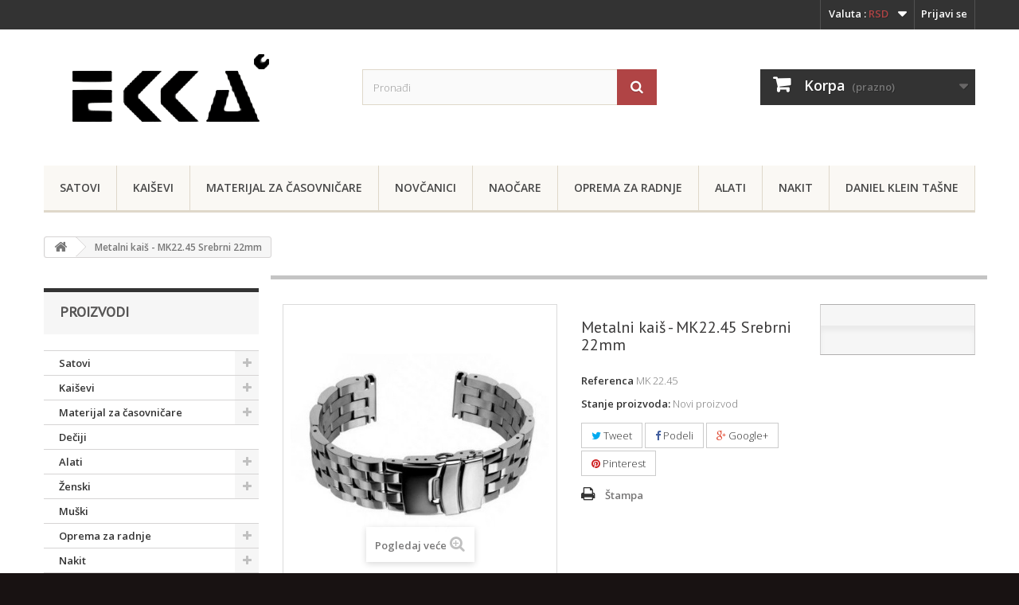

--- FILE ---
content_type: text/html; charset=utf-8
request_url: https://ekka.rs/proizvodi/metalni-kai%C5%A1-mk2245-srebrni-22mm
body_size: 10338
content:
<!DOCTYPE HTML> <!--[if lt IE 7]><html class="no-js lt-ie9 lt-ie8 lt-ie7" lang="sr-cs"><![endif]--> <!--[if IE 7]><html class="no-js lt-ie9 lt-ie8 ie7" lang="sr-cs"><![endif]--> <!--[if IE 8]><html class="no-js lt-ie9 ie8" lang="sr-cs"><![endif]--> <!--[if gt IE 8]><html class="no-js ie9" lang="sr-cs"><![endif]--><html lang="sr-cs"><head><meta charset="utf-8" /><title>Metalni kaiš - MK22.45 Srebrni 22mm - Eki &amp; Kale Company d.o.o.</title><meta name="generator" content="PrestaShop" /><meta name="robots" content="index,follow" /><meta name="viewport" content="width=device-width, minimum-scale=0.25, maximum-scale=1.6, initial-scale=1.0" /><meta name="apple-mobile-web-app-capable" content="yes" /><link rel="icon" type="image/vnd.microsoft.icon" href="/img/favicon.ico?1764063574" /><link rel="shortcut icon" type="image/x-icon" href="/img/favicon.ico?1764063574" /><link rel="stylesheet" href="https://ekka.rs/themes/ekka-theme/cache/v_82_bdc95ac6c25d15f668aeac5ebf66afda_all.css" type="text/css" media="all" /><link rel="stylesheet" href="https://ekka.rs/themes/ekka-theme/cache/v_82_11204445e32a2c192d9e6e510b390c15_print.css" type="text/css" media="print" /><meta property="og:type" content="product" /><meta property="og:url" content="https://ekka.rs/proizvodi/metalni-kaiš-mk2245-srebrni-22mm" /><meta property="og:title" content="Metalni kaiš - MK22.45 Srebrni 22mm - Eki &amp; Kale Company d.o.o." /><meta property="og:site_name" content="Eki & Kale Company d.o.o." /><meta property="og:description" content="" /><meta property="og:image" content="https://ekka.rs/23976-large_default/metalni-kaiš-mk2245-srebrni-22mm.jpg" /><meta property="product:pretax_price:amount" content="1560" /><meta property="product:pretax_price:currency" content="RSD" /><meta property="product:price:amount" content="1872" /><meta property="product:price:currency" content="RSD" /><link rel="stylesheet" title="Standard" href="/modules/customize/css/disable.css" type="text/css" media="screen" />  
<script type="text/javascript" src="/modules/eicaptcha//js/eicaptcha-modules.js"></script> <link rel="stylesheet" href="//fonts.googleapis.com/css?family=Open+Sans:300,600&amp;subset=latin,latin-ext" type="text/css" media="all" /> <!--[if IE 8]> 
<script src="https://oss.maxcdn.com/libs/html5shiv/3.7.0/html5shiv.js"></script> 
<script src="https://oss.maxcdn.com/libs/respond.js/1.3.0/respond.min.js"></script> <![endif]--></head><body id="product" class="product product-21661 product-metalni-kaiš-mk2245-srebrni-22mm category-2 category-proizvodi show-left-column hide-right-column lang_sr"><div id="page"><div class="header-container"> <header id="header"><div class="banner"><div class="container"><div class="row"> <a href="https://ekka.rs/" title=""> <img class="img-responsive" src="https://ekka.rs/modules/blockbanner/img/ebed82767540ec2f459c0e04d483402c.jpg" alt="" title="" width="1170" height="65" /> </a></div></div></div><div class="nav"><div class="container"><div class="row"> <nav><div class="header_user_info"> <a class="login" href="https://ekka.rs/moj-nalog" rel="nofollow" title="Log in to your customer account"> Prijavi se </a></div><div id="currencies-block-top"><form id="setCurrency" action="/proizvodi/metalni-kai&scaron;-mk2245-srebrni-22mm" method="post"><div class="current"> <input type="hidden" name="id_currency" id="id_currency" value=""/> <input type="hidden" name="SubmitCurrency" value="" /> <span class="cur-label">Valuta :</span> <strong>RSD</strong></div><ul id="first-currencies" class="currencies_ul toogle_content"><li class="selected"> <a href="javascript:setCurrency(1);" rel="nofollow" title="Dinar (RSD)"> Dinar (RSD) </a></li><li > <a href="javascript:setCurrency(3);" rel="nofollow" title="Euro (EUR)"> Euro (EUR) </a></li></ul></form></div></nav></div></div></div><div><div class="container"><div class="row"><div id="header_logo"> <a href="https://ekka.rs/" title="Eki &amp; Kale Company d.o.o."> <img class="logo img-responsive" src="https://ekka.rs/img/eki-kale-company-doo-logo-1490085748.jpg" alt="Eki &amp; Kale Company d.o.o." width="314" height="131"/> </a></div><div id="search_block_top" class="col-sm-4 clearfix"><form id="searchbox" method="get" action="//ekka.rs/pretraga" > <input type="hidden" name="controller" value="search" /> <input type="hidden" name="orderby" value="position" /> <input type="hidden" name="orderway" value="desc" /> <input class="search_query form-control" type="text" id="search_query_top" name="search_query" placeholder="Pronađi" value="" /> <button type="submit" name="submit_search" class="btn btn-default button-search"> <span>Pronađi</span> </button></form></div><div class="col-sm-4 clearfix header_user_catalog"><div class="shopping_cart"> <a href="https://ekka.rs/brze-porudzbine" title="Pregladaj moju korpu" rel="nofollow"> <b>Korpa</b> <span class="ajax_cart_quantity unvisible">0</span> <span class="ajax_cart_product_txt unvisible">Proizvod</span> <span class="ajax_cart_product_txt_s unvisible">Proizvodi</span> <span class="ajax_cart_total unvisible"> </span> <span class="ajax_cart_no_product">(prazno)</span> </a></div></div><div id="block_top_menu" class="sf-contener clearfix col-lg-12"><div class="cat-title">Menu</div><ul class="sf-menu clearfix menu-content"><li><a href="https://ekka.rs/satovi/" title="Satovi">Satovi</a><ul><li><a href="https://ekka.rs/satovi/ručni-satovi/" title="RUČNI SATOVI">RUČNI SATOVI</a><ul><li><a href="https://ekka.rs/satovi/ručni-satovi/jennifer-lopez/" title="Jennifer Lopez">Jennifer Lopez</a></li><li><a href="https://ekka.rs/satovi/ručni-satovi/colori/" title="Colori">Colori</a></li><li><a href="https://ekka.rs/satovi/ručni-satovi/qmax/" title="OMAX">OMAX</a></li><li><a href="https://ekka.rs/satovi/ručni-satovi/elle-girl/" title="Elle Girl">Elle Girl</a></li><li><a href="https://ekka.rs/satovi/ručni-satovi/krizia/" title="Krizia">Krizia</a></li><li><a href="https://ekka.rs/satovi/ručni-satovi/daniel-klein/" title="Daniel Klein">Daniel Klein</a><ul><li><a href="https://ekka.rs/satovi/ručni-satovi/daniel-klein/smart/" title="Smart">Smart</a></li></ul></li><li><a href="https://ekka.rs/satovi/ručni-satovi/qq/" title="Q&Q">Q&Q</a></li><li><a href="https://ekka.rs/satovi/ručni-satovi/casio/" title="Casio">Casio</a></li><li><a href="https://ekka.rs/satovi/ručni-satovi/polo-exchange/" title="Polo Exchange ">Polo Exchange </a></li><li><a href="https://ekka.rs/satovi/ručni-satovi/pagani/" title="PAGANI">PAGANI</a></li><li><a href="https://ekka.rs/satovi/ručni-satovi/michael-fellini/" title="MIchael Fellini">MIchael Fellini</a></li></ul></li><li><a href="https://ekka.rs/satovi/budilnici/" title="BUDILNICI">BUDILNICI</a></li><li><a href="https://ekka.rs/satovi/zidni-satovi/" title="ZIDNI SATOVI">ZIDNI SATOVI</a></li><li><a href="https://ekka.rs/satovi/&scaron;toperice/" title="ŠTOPERICE">ŠTOPERICE</a></li></ul></li><li><a href="https://ekka.rs/kaisevi/" title="Kaiševi">Kaiševi</a><ul><li><a href="https://ekka.rs/kaisevi/kožni/" title="Kožni">Kožni</a><ul><li><a href="https://ekka.rs/kaisevi/kožni/8-mm/" title="8 mm">8 mm</a></li><li><a href="https://ekka.rs/kaisevi/kožni/10-mm/" title="10 mm">10 mm</a></li><li><a href="https://ekka.rs/kaisevi/kožni/12-mm/" title="12 mm">12 mm</a></li><li><a href="https://ekka.rs/kaisevi/kožni/14-mm/" title="14 mm">14 mm</a></li><li><a href="https://ekka.rs/kaisevi/kožni/16-mm/" title="16 mm">16 mm</a></li><li><a href="https://ekka.rs/kaisevi/kožni/18-mm/" title="18 mm">18 mm</a></li><li><a href="https://ekka.rs/kaisevi/kožni/20-mm/" title="20 mm">20 mm</a></li><li><a href="https://ekka.rs/kaisevi/kožni/22-mm/" title="22 mm">22 mm</a></li><li><a href="https://ekka.rs/kaisevi/kožni/24-mm/" title="24 mm">24 mm</a></li><li><a href="https://ekka.rs/kaisevi/kožni/26-mm/" title="26 mm">26 mm</a></li><li><a href="https://ekka.rs/kaisevi/kožni/28-mm/" title="28 mm">28 mm</a></li><li><a href="https://ekka.rs/kaisevi/kožni/30-mm/" title="30 mm">30 mm</a></li><li><a href="https://ekka.rs/kaisevi/kožni/32-mm/" title="32 mm">32 mm</a></li><li><a href="https://ekka.rs/kaisevi/kožni/34-mm/" title="34 mm">34 mm</a></li><li><a href="https://ekka.rs/kaisevi/kožni/36-mm/" title="36 mm">36 mm</a></li><li><a href="https://ekka.rs/kaisevi/kožni/38-mm/" title="38 mm">38 mm</a></li><li><a href="https://ekka.rs/kaisevi/kožni/40-mm/" title="40 mm">40 mm</a></li></ul></li><li><a href="https://ekka.rs/kaisevi/kožni-xl/" title="Kožni XL">Kožni XL</a></li><li><a href="https://ekka.rs/kaisevi/metalni/" title="Metalni">Metalni</a></li><li><a href="https://ekka.rs/kaisevi/platneni/" title="Platneni">Platneni</a></li><li><a href="https://ekka.rs/kaisevi/silikonski/" title="Silikonski">Silikonski</a></li><li><a href="https://ekka.rs/kaisevi/gumeni/" title="Gumeni">Gumeni</a></li><li><a href="https://ekka.rs/kaisevi/casio-kai&scaron;evi/" title="Casio kaiševi ">Casio kaiševi </a></li><li><a href="https://ekka.rs/kaisevi/hublot/" title="Hublot ">Hublot </a></li><li><a href="https://ekka.rs/kaisevi/swatch/" title="Swatch">Swatch</a></li><li><a href="https://ekka.rs/kaisevi/dečiji-kai&scaron;evi/" title="Dečiji kaiševi">Dečiji kaiševi</a></li></ul></li><li><a href="https://ekka.rs/materijal-za-casovnicare/" title="Materijal za časovničare">Materijal za časovničare</a><ul><li><a href="https://ekka.rs/materijal-za-casovnicare/-baterije/" title="- Baterije">- Baterije</a><ul><li><a href="https://ekka.rs/materijal-za-casovnicare/-baterije/accubaterije-seiko/" title="ACCU.BATERIJE SEIKO">ACCU.BATERIJE SEIKO</a></li><li><a href="https://ekka.rs/materijal-za-casovnicare/-baterije/accubaterije-citizen/" title="ACCU.BATERIJE CITIZEN">ACCU.BATERIJE CITIZEN</a></li><li><a href="https://ekka.rs/materijal-za-casovnicare/-baterije/renata-satne-baterije/" title="RENATA SATNE BATERIJE ">RENATA SATNE BATERIJE </a></li><li><a href="https://ekka.rs/materijal-za-casovnicare/-baterije/baterije-razno/" title="BATERIJE - RAZNO">BATERIJE - RAZNO</a></li></ul></li><li><a href="https://ekka.rs/materijal-za-casovnicare/-ulja-maziva-tečnosti/" title="- Ulja, Maziva, Tečnosti">- Ulja, Maziva, Tečnosti</a></li><li><a href="https://ekka.rs/materijal-za-casovnicare/-krunice/" title="- Krunice">- Krunice</a></li><li><a href="https://ekka.rs/materijal-za-casovnicare/-iglice/" title="- Iglice">- Iglice</a></li><li><a href="https://ekka.rs/materijal-za-casovnicare/-skazaljke/" title="- Skazaljke">- Skazaljke</a></li><li><a href="https://ekka.rs/materijal-za-casovnicare/-&scaron;nale/" title="- Šnale">- Šnale</a></li><li><a href="https://ekka.rs/materijal-za-casovnicare/-dihtunzi/" title="- Dihtunzi">- Dihtunzi</a></li><li><a href="https://ekka.rs/materijal-za-casovnicare/-cirkoni/" title="- Cirkoni">- Cirkoni</a></li><li><a href="https://ekka.rs/materijal-za-casovnicare/-gajke/" title="- Gajke">- Gajke</a></li><li><a href="https://ekka.rs/materijal-za-casovnicare/-mehanizmi-za-ručne-satove/" title="- Mehanizmi za ručne satove">- Mehanizmi za ručne satove</a><ul><li><a href="https://ekka.rs/materijal-za-casovnicare/-mehanizmi-za-ručne-satove/eta/" title="ETA">ETA</a></li><li><a href="https://ekka.rs/materijal-za-casovnicare/-mehanizmi-za-ručne-satove/miyota/" title="Miyota">Miyota</a></li><li><a href="https://ekka.rs/materijal-za-casovnicare/-mehanizmi-za-ručne-satove/harley/" title="Harley">Harley</a></li><li><a href="https://ekka.rs/materijal-za-casovnicare/-mehanizmi-za-ručne-satove/hattory/" title="Hattory">Hattory</a></li><li><a href="https://ekka.rs/materijal-za-casovnicare/-mehanizmi-za-ručne-satove/isa/" title="ISA">ISA</a></li><li><a href="https://ekka.rs/materijal-za-casovnicare/-mehanizmi-za-ručne-satove/ronda/" title="RONDA">RONDA</a></li><li><a href="https://ekka.rs/materijal-za-casovnicare/-mehanizmi-za-ručne-satove/ostalo/" title="Ostalo">Ostalo</a></li></ul></li><li><a href="https://ekka.rs/materijal-za-casovnicare/-mehanizmi-za-zidne-satove/" title="- Mehanizmi za zidne satove">- Mehanizmi za zidne satove</a></li><li><a href="https://ekka.rs/materijal-za-casovnicare/-stakla-za-satove/" title="- Stakla za satove">- Stakla za satove</a><ul><li><a href="https://ekka.rs/materijal-za-casovnicare/-stakla-za-satove/mineralna-stakla/" title="Mineralna stakla">Mineralna stakla</a></li><li><a href="https://ekka.rs/materijal-za-casovnicare/-stakla-za-satove/ispupcena-stakla/" title="Ispupčena stakla">Ispupčena stakla</a></li><li><a href="https://ekka.rs/materijal-za-casovnicare/-stakla-za-satove/plexi-stakla/" title="Plexi stakla">Plexi stakla</a></li><li><a href="https://ekka.rs/materijal-za-casovnicare/-stakla-za-satove/seiko-stakla/" title="Seiko stakla">Seiko stakla</a></li></ul></li><li><a href="https://ekka.rs/materijal-za-casovnicare/drukeri/" title="Drukeri">Drukeri</a></li><li><a href="https://ekka.rs/materijal-za-casovnicare/&scaron;rafovi/" title="Šrafovi">Šrafovi</a></li></ul></li><li><a href="https://ekka.rs/novcanici/" title="Novčanici">Novčanici</a></li><li><a href="https://ekka.rs/naocare/" title="Naočare">Naočare</a><ul><li><a href="https://ekka.rs/naocare/mu&scaron;ke/" title="Muške">Muške</a></li><li><a href="https://ekka.rs/naocare/ženske/" title="Ženske">Ženske</a></li></ul></li><li><a href="https://ekka.rs/oprema-za-radnje/" title="Oprema za radnje">Oprema za radnje</a><ul><li><a href="https://ekka.rs/oprema-za-radnje/stalci/" title="Stalci">Stalci</a></li><li><a href="https://ekka.rs/oprema-za-radnje/kese/" title="Kese">Kese</a></li><li><a href="https://ekka.rs/oprema-za-radnje/kutije/" title="Kutije">Kutije</a></li><li><a href="https://ekka.rs/oprema-za-radnje/displejevi/" title="Displejevi">Displejevi</a></li></ul></li><li><a href="https://ekka.rs/alati/" title="Alati">Alati</a><ul><li><a href="https://ekka.rs/alati/prese/" title="Prese">Prese</a></li><li><a href="https://ekka.rs/alati/srafcigeri/" title="Šrafcigeri">Šrafcigeri</a></li><li><a href="https://ekka.rs/alati/pincete/" title="Pincete">Pincete</a></li><li><a href="https://ekka.rs/alati/otvaraci/" title="Otvarači">Otvarači</a></li><li><a href="https://ekka.rs/alati/kljesta/" title="Klješta">Klješta</a></li><li><a href="https://ekka.rs/alati/lupe/" title="Lupe">Lupe</a></li><li><a href="https://ekka.rs/alati/&scaron;ubler/" title="Šubler">Šubler</a></li><li><a href="https://ekka.rs/alati/čekić/" title="ČEKIĆ">ČEKIĆ</a></li><li><a href="https://ekka.rs/alati/tester-baterija/" title="Tester baterija">Tester baterija</a></li><li><a href="https://ekka.rs/alati/ostalo/" title="Ostalo">Ostalo</a></li></ul></li><li><a href="https://ekka.rs/nakit/" title="Nakit">Nakit</a><ul><li><a href="https://ekka.rs/nakit/new-bling-nakit/" title="New Bling nakit">New Bling nakit</a></li><li><a href="https://ekka.rs/nakit/daniel-klein-nakit/" title="DANIEL KLEIN Nakit">DANIEL KLEIN Nakit</a><ul><li><a href="https://ekka.rs/nakit/daniel-klein-nakit/ogrlice/" title="OGRLICE">OGRLICE</a><ul><li><a href="https://ekka.rs/nakit/daniel-klein-nakit/ogrlice/mu&scaron;ke-ogrlice/" title="Muške ogrlice">Muške ogrlice</a></li><li><a href="https://ekka.rs/nakit/daniel-klein-nakit/ogrlice/ženske-ogrlice/" title="Ženske ogrlice">Ženske ogrlice</a></li></ul></li><li><a href="https://ekka.rs/nakit/daniel-klein-nakit/minđu&scaron;e/" title="MINĐUŠE">MINĐUŠE</a></li><li><a href="https://ekka.rs/nakit/daniel-klein-nakit/prstenje/" title="PRSTENJE">PRSTENJE</a><ul><li><a href="https://ekka.rs/nakit/daniel-klein-nakit/prstenje/mu&scaron;ko-prstenje/" title="Muško prstenje">Muško prstenje</a></li><li><a href="https://ekka.rs/nakit/daniel-klein-nakit/prstenje/žensko-prstenje/" title="Žensko prstenje">Žensko prstenje</a></li></ul></li><li><a href="https://ekka.rs/nakit/daniel-klein-nakit/narukvice/" title="NARUKVICE">NARUKVICE</a><ul><li><a href="https://ekka.rs/nakit/daniel-klein-nakit/narukvice/mu&scaron;ke-narukvice/" title="Muške narukvice">Muške narukvice</a></li><li><a href="https://ekka.rs/nakit/daniel-klein-nakit/narukvice/ženske-narukvice/" title="Ženske narukvice">Ženske narukvice</a></li></ul></li><li><a href="https://ekka.rs/nakit/daniel-klein-nakit/nanogice/" title="NANOGICE">NANOGICE</a></li></ul></li></ul></li><li><a href="https://ekka.rs/daniel-klein-ta&scaron;ne/" title="DANIEL KLEIN TAŠNE">DANIEL KLEIN TAŠNE</a></li></ul></div></div></div></div> </header></div><div class="columns-container"><div id="columns" class="container"><div class="breadcrumb clearfix"> <a class="home" href="https://ekka.rs/" title="vratite se na Početak"><i class="icon-home"></i></a> <span class="navigation-pipe">&gt;</span> Metalni kaiš - MK22.45 Srebrni 22mm</div><div id="slider_row" class="row"></div><div class="row"><div id="left_column" class="column col-xs-12 col-sm-3"><div id="categories_block_left" class="block"><h2 class="title_block"> Proizvodi</h2><div class="block_content"><ul class="tree dhtml"><li > <a href="https://ekka.rs/satovi/" title=""> Satovi </a><ul><li > <a href="https://ekka.rs/satovi/ručni-satovi/" title=""> RUČNI SATOVI </a><ul><li > <a href="https://ekka.rs/satovi/ručni-satovi/jennifer-lopez/" title=""> Jennifer Lopez </a></li><li > <a href="https://ekka.rs/satovi/ručni-satovi/colori/" title=""> Colori </a></li><li > <a href="https://ekka.rs/satovi/ručni-satovi/qmax/" title=""> OMAX </a></li><li > <a href="https://ekka.rs/satovi/ručni-satovi/elle-girl/" title=""> Elle Girl </a></li><li > <a href="https://ekka.rs/satovi/ručni-satovi/krizia/" title=""> Krizia </a></li><li > <a href="https://ekka.rs/satovi/ručni-satovi/daniel-klein/" title=""> Daniel Klein </a><ul><li class="last"> <a href="https://ekka.rs/satovi/ručni-satovi/daniel-klein/smart/" title=""> Smart </a></li></ul></li><li > <a href="https://ekka.rs/satovi/ručni-satovi/qq/" title=""> Q&amp;Q </a></li><li > <a href="https://ekka.rs/satovi/ručni-satovi/casio/" title=""> Casio </a></li><li > <a href="https://ekka.rs/satovi/ručni-satovi/polo-exchange/" title=""> Polo Exchange </a></li><li > <a href="https://ekka.rs/satovi/ručni-satovi/pagani/" title=""> PAGANI </a></li><li class="last"> <a href="https://ekka.rs/satovi/ručni-satovi/michael-fellini/" title=""> MIchael Fellini </a></li></ul></li><li > <a href="https://ekka.rs/satovi/budilnici/" title=""> BUDILNICI </a></li><li > <a href="https://ekka.rs/satovi/zidni-satovi/" title=""> ZIDNI SATOVI </a></li><li class="last"> <a href="https://ekka.rs/satovi/štoperice/" title=""> ŠTOPERICE </a></li></ul></li><li > <a href="https://ekka.rs/kaisevi/" title=""> Kaiševi </a><ul><li > <a href="https://ekka.rs/kaisevi/kožni/" title=""> Kožni </a><ul><li > <a href="https://ekka.rs/kaisevi/kožni/8-mm/" title=""> 8 mm </a></li><li > <a href="https://ekka.rs/kaisevi/kožni/10-mm/" title=""> 10 mm </a></li><li > <a href="https://ekka.rs/kaisevi/kožni/12-mm/" title=""> 12 mm </a></li><li > <a href="https://ekka.rs/kaisevi/kožni/14-mm/" title=""> 14 mm </a></li><li > <a href="https://ekka.rs/kaisevi/kožni/16-mm/" title=""> 16 mm </a></li><li > <a href="https://ekka.rs/kaisevi/kožni/18-mm/" title=""> 18 mm </a></li><li > <a href="https://ekka.rs/kaisevi/kožni/20-mm/" title=""> 20 mm </a></li><li > <a href="https://ekka.rs/kaisevi/kožni/22-mm/" title=""> 22 mm </a></li><li > <a href="https://ekka.rs/kaisevi/kožni/24-mm/" title=""> 24 mm </a></li><li > <a href="https://ekka.rs/kaisevi/kožni/26-mm/" title=""> 26 mm </a></li><li > <a href="https://ekka.rs/kaisevi/kožni/28-mm/" title=""> 28 mm </a></li><li > <a href="https://ekka.rs/kaisevi/kožni/30-mm/" title=""> 30 mm </a></li><li > <a href="https://ekka.rs/kaisevi/kožni/32-mm/" title=""> 32 mm </a></li><li > <a href="https://ekka.rs/kaisevi/kožni/34-mm/" title=""> 34 mm </a></li><li > <a href="https://ekka.rs/kaisevi/kožni/36-mm/" title=""> 36 mm </a></li><li > <a href="https://ekka.rs/kaisevi/kožni/38-mm/" title=""> 38 mm </a></li><li class="last"> <a href="https://ekka.rs/kaisevi/kožni/40-mm/" title=""> 40 mm </a></li></ul></li><li > <a href="https://ekka.rs/kaisevi/kožni-xl/" title="XL kožni kaiševi"> Kožni XL </a></li><li > <a href="https://ekka.rs/kaisevi/metalni/" title="Metalni kaiševi u raznim dimenzijama"> Metalni </a></li><li > <a href="https://ekka.rs/kaisevi/platneni/" title="Platneni kaiševi"> Platneni </a></li><li > <a href="https://ekka.rs/kaisevi/silikonski/" title="Silikonski kaiševi"> Silikonski </a></li><li > <a href="https://ekka.rs/kaisevi/gumeni/" title="Gumeni kaiševi"> Gumeni </a></li><li > <a href="https://ekka.rs/kaisevi/casio-kaiševi/" title=""> Casio kaiševi </a></li><li > <a href="https://ekka.rs/kaisevi/hublot/" title=""> Hublot </a></li><li > <a href="https://ekka.rs/kaisevi/swatch/" title=""> Swatch </a></li><li class="last"> <a href="https://ekka.rs/kaisevi/dečiji-kaiševi/" title=""> Dečiji kaiševi </a></li></ul></li><li > <a href="https://ekka.rs/materijal-za-casovnicare/" title="Kompletna ponuda potrošnog materijala za časovničarske radnje"> Materijal za časovničare </a><ul><li > <a href="https://ekka.rs/materijal-za-casovnicare/-baterije/" title="Baterije za satove"> - Baterije </a><ul><li > <a href="https://ekka.rs/materijal-za-casovnicare/-baterije/accubaterije-seiko/" title=""> ACCU.BATERIJE SEIKO </a></li><li > <a href="https://ekka.rs/materijal-za-casovnicare/-baterije/accubaterije-citizen/" title=""> ACCU.BATERIJE CITIZEN </a></li><li > <a href="https://ekka.rs/materijal-za-casovnicare/-baterije/renata-satne-baterije/" title=""> RENATA SATNE BATERIJE </a></li><li class="last"> <a href="https://ekka.rs/materijal-za-casovnicare/-baterije/baterije-razno/" title=""> BATERIJE - RAZNO </a></li></ul></li><li > <a href="https://ekka.rs/materijal-za-casovnicare/-ulja-maziva-tečnosti/" title="Ulja, Maziva, Tečnosti kompletna ponuda maziva za sve vrste satove"> - Ulja, Maziva, Tečnosti </a></li><li > <a href="https://ekka.rs/materijal-za-casovnicare/-krunice/" title="Krinice za sve vrste satova"> - Krunice </a></li><li > <a href="https://ekka.rs/materijal-za-casovnicare/-iglice/" title="Sve vrste i dimenzija iglica za satove"> - Iglice </a></li><li > <a href="https://ekka.rs/materijal-za-casovnicare/-skazaljke/" title="Sve vrste i dimenzije skazaljki za satove"> - Skazaljke </a></li><li > <a href="https://ekka.rs/materijal-za-casovnicare/-šnale/" title="Šnale svih dimenzija"> - Šnale </a></li><li > <a href="https://ekka.rs/materijal-za-casovnicare/-dihtunzi/" title="Sve vrste i dimenzije dihtunga za satove"> - Dihtunzi </a></li><li > <a href="https://ekka.rs/materijal-za-casovnicare/-cirkoni/" title="Cirkoni za sve vrste mehanizama"> - Cirkoni </a></li><li > <a href="https://ekka.rs/materijal-za-casovnicare/-gajke/" title=""> - Gajke </a></li><li > <a href="https://ekka.rs/materijal-za-casovnicare/-mehanizmi-za-ručne-satove/" title="Mehanizmi za ručne satove"> - Mehanizmi za ručne satove </a><ul><li > <a href="https://ekka.rs/materijal-za-casovnicare/-mehanizmi-za-ručne-satove/eta/" title="ETA mehanizmi"> ETA </a></li><li > <a href="https://ekka.rs/materijal-za-casovnicare/-mehanizmi-za-ručne-satove/miyota/" title="Myota mehanizmi"> Miyota </a></li><li > <a href="https://ekka.rs/materijal-za-casovnicare/-mehanizmi-za-ručne-satove/harley/" title="Harley mehanizmi za satove"> Harley </a></li><li > <a href="https://ekka.rs/materijal-za-casovnicare/-mehanizmi-za-ručne-satove/hattory/" title="Hattory mehanizmi"> Hattory </a></li><li > <a href="https://ekka.rs/materijal-za-casovnicare/-mehanizmi-za-ručne-satove/isa/" title="ISA mehenizmi"> ISA </a></li><li > <a href="https://ekka.rs/materijal-za-casovnicare/-mehanizmi-za-ručne-satove/ronda/" title=""> RONDA </a></li><li class="last"> <a href="https://ekka.rs/materijal-za-casovnicare/-mehanizmi-za-ručne-satove/ostalo/" title=""> Ostalo </a></li></ul></li><li > <a href="https://ekka.rs/materijal-za-casovnicare/-mehanizmi-za-zidne-satove/" title="Mehanizmi za zidnesatove"> - Mehanizmi za zidne satove </a></li><li > <a href="https://ekka.rs/materijal-za-casovnicare/-stakla-za-satove/" title="Stakla za satove"> - Stakla za satove </a><ul><li > <a href="https://ekka.rs/materijal-za-casovnicare/-stakla-za-satove/mineralna-stakla/" title="Mineralna stakla"> Mineralna stakla </a></li><li > <a href="https://ekka.rs/materijal-za-casovnicare/-stakla-za-satove/ispupcena-stakla/" title="Ispupčena stakla"> Ispupčena stakla </a></li><li > <a href="https://ekka.rs/materijal-za-casovnicare/-stakla-za-satove/plexi-stakla/" title="Plexi stakla za ručne satove"> Plexi stakla </a></li><li class="last"> <a href="https://ekka.rs/materijal-za-casovnicare/-stakla-za-satove/seiko-stakla/" title="Seiko stakla za satove"> Seiko stakla </a></li></ul></li><li > <a href="https://ekka.rs/materijal-za-casovnicare/drukeri/" title=""> Drukeri </a></li><li class="last"> <a href="https://ekka.rs/materijal-za-casovnicare/šrafovi/" title=""> Šrafovi </a></li></ul></li><li > <a href="https://ekka.rs/deciji/" title="Dečiji program satova"> Dečiji </a></li><li > <a href="https://ekka.rs/alati/" title="Alati"> Alati </a><ul><li > <a href="https://ekka.rs/alati/prese/" title="Prese časovničarski alati"> Prese </a></li><li > <a href="https://ekka.rs/alati/srafcigeri/" title="Šrafcigeri alati za časovničarske radnje"> Šrafcigeri </a></li><li > <a href="https://ekka.rs/alati/pincete/" title="Pincete za časovničarske radnje"> Pincete </a></li><li > <a href="https://ekka.rs/alati/otvaraci/" title="Otvarači za časovničarske radnje"> Otvarači </a></li><li > <a href="https://ekka.rs/alati/kljesta/" title="Klješta&nbsp;za časovničarske radnje"> Klješta </a></li><li > <a href="https://ekka.rs/alati/lupe/" title=""> Lupe </a></li><li > <a href="https://ekka.rs/alati/šubler/" title=""> Šubler </a></li><li > <a href="https://ekka.rs/alati/čekić/" title=""> ČEKIĆ </a></li><li > <a href="https://ekka.rs/alati/tester-baterija/" title=""> Tester baterija </a></li><li class="last"> <a href="https://ekka.rs/alati/ostalo/" title=""> Ostalo </a></li></ul></li><li > <a href="https://ekka.rs/zenski/" title="Kolekcija za žene"> Ženski </a><ul><li class="last"> <a href="https://ekka.rs/zenski/daniel-klein-narukvice/" title=""> Daniel Klein narukvice </a></li></ul></li><li > <a href="https://ekka.rs/muski/" title=""> Muški </a></li><li > <a href="https://ekka.rs/oprema-za-radnje/" title=""> Oprema za radnje </a><ul><li > <a href="https://ekka.rs/oprema-za-radnje/stalci/" title=""> Stalci </a></li><li > <a href="https://ekka.rs/oprema-za-radnje/kese/" title="Kese"> Kese </a></li><li > <a href="https://ekka.rs/oprema-za-radnje/kutije/" title=""> Kutije </a></li><li class="last"> <a href="https://ekka.rs/oprema-za-radnje/displejevi/" title=""> Displejevi </a></li></ul></li><li > <a href="https://ekka.rs/nakit/" title="Nakit"> Nakit </a><ul><li > <a href="https://ekka.rs/nakit/new-bling-nakit/" title="New Bling ogrlice"> New Bling nakit </a></li><li class="last"> <a href="https://ekka.rs/nakit/daniel-klein-nakit/" title=""> DANIEL KLEIN Nakit </a><ul><li > <a href="https://ekka.rs/nakit/daniel-klein-nakit/ogrlice/" title=""> OGRLICE </a><ul><li > <a href="https://ekka.rs/nakit/daniel-klein-nakit/ogrlice/muške-ogrlice/" title=""> Muške ogrlice </a></li><li class="last"> <a href="https://ekka.rs/nakit/daniel-klein-nakit/ogrlice/ženske-ogrlice/" title=""> Ženske ogrlice </a></li></ul></li><li > <a href="https://ekka.rs/nakit/daniel-klein-nakit/minđuše/" title=""> MINĐUŠE </a></li><li > <a href="https://ekka.rs/nakit/daniel-klein-nakit/prstenje/" title=""> PRSTENJE </a><ul><li > <a href="https://ekka.rs/nakit/daniel-klein-nakit/prstenje/muško-prstenje/" title=""> Muško prstenje </a></li><li class="last"> <a href="https://ekka.rs/nakit/daniel-klein-nakit/prstenje/žensko-prstenje/" title=""> Žensko prstenje </a></li></ul></li><li > <a href="https://ekka.rs/nakit/daniel-klein-nakit/narukvice/" title=""> NARUKVICE </a><ul><li > <a href="https://ekka.rs/nakit/daniel-klein-nakit/narukvice/muške-narukvice/" title=""> Muške narukvice </a></li><li class="last"> <a href="https://ekka.rs/nakit/daniel-klein-nakit/narukvice/ženske-narukvice/" title=""> Ženske narukvice </a></li></ul></li><li class="last"> <a href="https://ekka.rs/nakit/daniel-klein-nakit/nanogice/" title=""> NANOGICE </a></li></ul></li></ul></li><li > <a href="https://ekka.rs/novcanici/" title="Novčanici"> Novčanici </a></li><li > <a href="https://ekka.rs/naocare/" title="Naočare"> Naočare </a><ul><li > <a href="https://ekka.rs/naocare/muške/" title=""> Muške </a></li><li class="last"> <a href="https://ekka.rs/naocare/ženske/" title=""> Ženske </a></li></ul></li><li > <a href="https://ekka.rs/unisex/" title=""> Unisex </a></li><li > <a href="https://ekka.rs/ženski-dečiji/" title=""> Ženski dečiji </a></li><li > <a href="https://ekka.rs/muški-dečiji/" title=""> Muški dečiji </a></li><li > <a href="https://ekka.rs/alati/" title=""> ALATI </a></li><li > <a href="https://ekka.rs/plastični/" title=""> Plastični </a></li><li class="last"> <a href="https://ekka.rs/daniel-klein-tašne/" title=""> DANIEL KLEIN TAŠNE </a></li></ul></div></div><div id="best-sellers_block_right" class="block products_block"><h4 class="title_block"> <a href="https://ekka.rs/najprodavaniji" title="Vidi">Top prodaja</a></h4><div class="block_content"><ul class="block_content products-block"><li class="clearfix"> <a href="https://ekka.rs/-baterije/baterija-renata-377" title="Baterija Renata 377" class="products-block-image content_img clearfix"> <img class="replace-2x img-responsive" src="https://ekka.rs/3844-small_default/baterija-renata-377.jpg" alt="Baterija Renata 377" /> </a><div class="product-content"><h5> <a class="product-name" href="https://ekka.rs/-baterije/baterija-renata-377" title="Baterija Renata 377"> BATERIJA RENATA 377 </a></h5><p class="product-description"></p></div></li><li class="clearfix"> <a href="https://ekka.rs/proizvodi/baterija-renata-364" title="BATERIJA RENATA 364" class="products-block-image content_img clearfix"> <img class="replace-2x img-responsive" src="https://ekka.rs/3843-small_default/baterija-renata-364.jpg" alt="BATERIJA RENATA 364" /> </a><div class="product-content"><h5> <a class="product-name" href="https://ekka.rs/proizvodi/baterija-renata-364" title="BATERIJA RENATA 364"> BATERIJA RENATA 364 </a></h5><p class="product-description"></p></div></li><li class="clearfix"> <a href="https://ekka.rs/-baterije/baterija-renata-371" title="Baterija Renata 371" class="products-block-image content_img clearfix"> <img class="replace-2x img-responsive" src="https://ekka.rs/3845-small_default/baterija-renata-371.jpg" alt="Baterija Renata 371" /> </a><div class="product-content"><h5> <a class="product-name" href="https://ekka.rs/-baterije/baterija-renata-371" title="Baterija Renata 371"> BATERIJA RENATA 371 </a></h5><p class="product-description"></p></div></li><li class="clearfix"> <a href="https://ekka.rs/-baterije/baterija-renata-cr2032" title="Baterija Renata Cr2032" class="products-block-image content_img clearfix"> <img class="replace-2x img-responsive" src="https://ekka.rs/3860-small_default/baterija-renata-cr2032.jpg" alt="Baterija Renata Cr2032" /> </a><div class="product-content"><h5> <a class="product-name" href="https://ekka.rs/-baterije/baterija-renata-cr2032" title="Baterija Renata Cr2032"> BATERIJA RENATA CR2032 </a></h5><p class="product-description"></p></div></li><li class="clearfix"> <a href="https://ekka.rs/-baterije/baterija-renata-za-13-we6" title="Baterija Renata ZA 13 WE6" class="products-block-image content_img clearfix"> <img class="replace-2x img-responsive" src="https://ekka.rs/2047-small_default/baterija-renata-za-13-we6.jpg" alt="Baterija Renata ZA 13 WE6" /> </a><div class="product-content"><h5> <a class="product-name" href="https://ekka.rs/-baterije/baterija-renata-za-13-we6" title="Baterija Renata ZA 13 WE6"> Baterija Renata ZA 13 WE6 </a></h5><p class="product-description"></p></div></li><li class="clearfix"> <a href="https://ekka.rs/-baterije/baterija-renata-395" title="Baterija Renata 395" class="products-block-image content_img clearfix"> <img class="replace-2x img-responsive" src="https://ekka.rs/3847-small_default/baterija-renata-395.jpg" alt="Baterija Renata 395" /> </a><div class="product-content"><h5> <a class="product-name" href="https://ekka.rs/-baterije/baterija-renata-395" title="Baterija Renata 395"> BATERIJA RENATA 395 </a></h5><p class="product-description"></p></div></li><li class="clearfix"> <a href="https://ekka.rs/-baterije/baterija-renata-cr2025" title="Baterija Renata Cr2025" class="products-block-image content_img clearfix"> <img class="replace-2x img-responsive" src="https://ekka.rs/3859-small_default/baterija-renata-cr2025.jpg" alt="Baterija Renata Cr2025" /> </a><div class="product-content"><h5> <a class="product-name" href="https://ekka.rs/-baterije/baterija-renata-cr2025" title="Baterija Renata Cr2025"> BATERIJA RENATA CR2025 </a></h5><p class="product-description"></p></div></li><li class="clearfix"> <a href="https://ekka.rs/proizvodi/daniel-klein-kutija" title="Daniel Klein kutija" class="products-block-image content_img clearfix"> <img class="replace-2x img-responsive" src="https://ekka.rs/4656-small_default/daniel-klein-kutija.jpg" alt="Daniel Klein kutija" /> </a><div class="product-content"><h5> <a class="product-name" href="https://ekka.rs/proizvodi/daniel-klein-kutija" title="Daniel Klein kutija"> Daniel Klein kutija </a></h5><p class="product-description"></p></div></li><li class="clearfix"> <a href="https://ekka.rs/-baterije/baterija-renata-cr2016" title="Baterija Renata Cr2016" class="products-block-image content_img clearfix"> <img class="replace-2x img-responsive" src="https://ekka.rs/3861-small_default/baterija-renata-cr2016.jpg" alt="Baterija Renata Cr2016" /> </a><div class="product-content"><h5> <a class="product-name" href="https://ekka.rs/-baterije/baterija-renata-cr2016" title="Baterija Renata Cr2016"> BATERIJA RENATA CR2016 </a></h5><p class="product-description"></p></div></li><li class="clearfix"> <a href="https://ekka.rs/-baterije/baterija-renata-za-10-we6" title="Baterija Renata ZA 10 WE6" class="products-block-image content_img clearfix"> <img class="replace-2x img-responsive" src="https://ekka.rs/2046-small_default/baterija-renata-za-10-we6.jpg" alt="Baterija Renata ZA 10 WE6" /> </a><div class="product-content"><h5> <a class="product-name" href="https://ekka.rs/-baterije/baterija-renata-za-10-we6" title="Baterija Renata ZA 10 WE6"> Baterija Renata ZA 10 WE6 </a></h5><p class="product-description"></p></div></li></ul><div class="lnk"> <a href="https://ekka.rs/najprodavaniji" title="Svi najprodavaniji proizvodi" class="btn btn-default button button-small"><span>Svi najprodavaniji proizvodi<i class="icon-chevron-right right"></i></span></a></div></div></div><div id="new-products_block_right" class="block products_block"><h4 class="title_block"> <a href="https://ekka.rs/novi-proizvodi" title="Novi proizvodi">Novi proizvodi</a></h4><div class="block_content products-block"><ul class="products"><li class="clearfix"> <a class="products-block-image" href="https://ekka.rs/proizvodi/kožni-kaiš-20mm-tamno-maslinasta-boja" title="Kožni kaiš 20mm Tamno maslinasta boja"><img class="replace-2x img-responsive" src="https://ekka.rs/33849-small_default/kožni-kaiš-20mm-tamno-maslinasta-boja.jpg" alt="Kožni kaiš 20mm Tamno maslinasta boja" /></a><div class="product-content"><h5> <a class="product-name" href="https://ekka.rs/proizvodi/kožni-kaiš-20mm-tamno-maslinasta-boja" title="Kožni kaiš 20mm Tamno maslinasta boja">Kožni kaiš 20mm Tamno maslinasta boja</a></h5><p class="product-description"></p></div></li><li class="clearfix"> <a class="products-block-image" href="https://ekka.rs/proizvodi/kožni-kaiš-22mm-crna-221031" title="Kožni kaiš 22mm Crna 22.103/1"><img class="replace-2x img-responsive" src="https://ekka.rs/33847-small_default/kožni-kaiš-22mm-crna-221031.jpg" alt="Kožni kaiš 22mm Crna 22.103/1" /></a><div class="product-content"><h5> <a class="product-name" href="https://ekka.rs/proizvodi/kožni-kaiš-22mm-crna-221031" title="Kožni kaiš 22mm Crna 22.103/1">Kožni kaiš 22mm Crna 22.103/1</a></h5><p class="product-description"></p></div></li><li class="clearfix"> <a class="products-block-image" href="https://ekka.rs/proizvodi/kožni-kaiš-22mm-braon-boja-22134" title="Kožni kaiš 22mm Braon boja 22.134"><img class="replace-2x img-responsive" src="https://ekka.rs/33846-small_default/kožni-kaiš-22mm-braon-boja-22134.jpg" alt="Kožni kaiš 22mm Braon boja 22.134" /></a><div class="product-content"><h5> <a class="product-name" href="https://ekka.rs/proizvodi/kožni-kaiš-22mm-braon-boja-22134" title="Kožni kaiš 22mm Braon boja 22.134">Kožni kaiš 22mm Braon boja 22.134</a></h5><p class="product-description"></p></div></li><li class="clearfix"> <a class="products-block-image" href="https://ekka.rs/proizvodi/daniel-klein-dk14134-3" title="Daniel Klein DK14134-3"><img class="replace-2x img-responsive" src="https://ekka.rs/33845-small_default/daniel-klein-dk14134-3.jpg" alt="Daniel Klein DK14134-3" /></a><div class="product-content"><h5> <a class="product-name" href="https://ekka.rs/proizvodi/daniel-klein-dk14134-3" title="Daniel Klein DK14134-3">Daniel Klein DK14134-3</a></h5><p class="product-description"></p></div></li><li class="clearfix"> <a class="products-block-image" href="https://ekka.rs/proizvodi/daniel-klein-dk14134-1" title="Daniel Klein DK14134-1"><img class="replace-2x img-responsive" src="https://ekka.rs/33844-small_default/daniel-klein-dk14134-1.jpg" alt="Daniel Klein DK14134-1" /></a><div class="product-content"><h5> <a class="product-name" href="https://ekka.rs/proizvodi/daniel-klein-dk14134-1" title="Daniel Klein DK14134-1">Daniel Klein DK14134-1</a></h5><p class="product-description"></p></div></li><li class="clearfix"> <a class="products-block-image" href="https://ekka.rs/proizvodi/daniel-klein-dk14133-6" title="Daniel Klein DK14133-6"><img class="replace-2x img-responsive" src="https://ekka.rs/33843-small_default/daniel-klein-dk14133-6.jpg" alt="Daniel Klein DK14133-6" /></a><div class="product-content"><h5> <a class="product-name" href="https://ekka.rs/proizvodi/daniel-klein-dk14133-6" title="Daniel Klein DK14133-6">Daniel Klein DK14133-6</a></h5><p class="product-description"></p></div></li><li class="clearfix"> <a class="products-block-image" href="https://ekka.rs/proizvodi/daniel-klein-dk14132-1" title="Daniel Klein DK14132-1"><img class="replace-2x img-responsive" src="https://ekka.rs/33842-small_default/daniel-klein-dk14132-1.jpg" alt="Daniel Klein DK14132-1" /></a><div class="product-content"><h5> <a class="product-name" href="https://ekka.rs/proizvodi/daniel-klein-dk14132-1" title="Daniel Klein DK14132-1">Daniel Klein DK14132-1</a></h5><p class="product-description"></p></div></li><li class="clearfix"> <a class="products-block-image" href="https://ekka.rs/proizvodi/daniel-klein-dk14271-3" title="Daniel Klein DK14271-3"><img class="replace-2x img-responsive" src="https://ekka.rs/33841-small_default/daniel-klein-dk14271-3.jpg" alt="Daniel Klein DK14271-3" /></a><div class="product-content"><h5> <a class="product-name" href="https://ekka.rs/proizvodi/daniel-klein-dk14271-3" title="Daniel Klein DK14271-3">Daniel Klein DK14271-3</a></h5><p class="product-description"></p></div></li><li class="clearfix"> <a class="products-block-image" href="https://ekka.rs/proizvodi/metalni-kaiš-mk2035-srebrni-20mm" title="Metalni kaiš MK20.35 Srebrni 20mm"><img class="replace-2x img-responsive" src="https://ekka.rs/33840-small_default/metalni-kaiš-mk2035-srebrni-20mm.jpg" alt="Metalni kaiš MK20.35 Srebrni 20mm" /></a><div class="product-content"><h5> <a class="product-name" href="https://ekka.rs/proizvodi/metalni-kaiš-mk2035-srebrni-20mm" title="Metalni kaiš MK20.35 Srebrni 20mm">Metalni kaiš MK20.35 Srebrni 20mm</a></h5><p class="product-description"></p></div></li><li class="clearfix"> <a class="products-block-image" href="https://ekka.rs/proizvodi/daniel-klein-dk14271-1" title="Daniel Klein DK14271-1"><img class="replace-2x img-responsive" src="https://ekka.rs/33838-small_default/daniel-klein-dk14271-1.jpg" alt="Daniel Klein DK14271-1" /></a><div class="product-content"><h5> <a class="product-name" href="https://ekka.rs/proizvodi/daniel-klein-dk14271-1" title="Daniel Klein DK14271-1">Daniel Klein DK14271-1</a></h5><p class="product-description"></p></div></li></ul><div> <a href="https://ekka.rs/novi-proizvodi" title="Svi novi proizvodi" class="btn btn-default button button-small"><span>Svi novi proizvodi<i class="icon-chevron-right right"></i></span></a></div></div></div><div id="viewed-products_block_left" class="block"><p class="title_block">Pregledani proizvodi</p><div class="block_content products-block"><ul><li class="clearfix last_item"> <a class="products-block-image" href="https://ekka.rs/proizvodi/metalni-kaiš-mk2245-srebrni-22mm" title="Više za oko Metalni kaiš - MK22.45 Srebrni 22mm" > <img src="https://ekka.rs/23976-small_default/metalni-kaiš-mk2245-srebrni-22mm.jpg" alt="Metalni kaiš - MK22.45 Srebrni 22mm" /> </a><div class="product-content"><h5> <a class="product-name" href="https://ekka.rs/proizvodi/metalni-kaiš-mk2245-srebrni-22mm" title="Više za oko Metalni kaiš - MK22.45 Srebrni 22mm"> Metalni kaiš - MK22.45... </a></h5><p class="product-description"></p></div></li></ul></div></div></div><div id="center_column" class="center_column col-xs-12 col-sm-9"><div itemscope itemtype="https://schema.org/Product"><meta itemprop="url" content="https://ekka.rs/proizvodi/metalni-kaiš-mk2245-srebrni-22mm"><div class="primary_block row"><div class="container"><div class="top-hr"></div></div><div class="pb-left-column col-xs-12 col-sm-4 col-md-5"><div id="image-block" class="clearfix"> <span id="view_full_size"> <img id="bigpic" itemprop="image" src="https://ekka.rs/23976-large_default/metalni-kaiš-mk2245-srebrni-22mm.jpg" title="Metalni kaiš - MK22.45 Srebrni 22mm" alt="Metalni kaiš - MK22.45 Srebrni 22mm" width="458" height="458"/> <span class="span_link no-print">Pogledaj veće</span> </span></div><div id="views_block" class="clearfix hidden"><div id="thumbs_list"><ul id="thumbs_list_frame"><li id="thumbnail_23976" class="last"> <a href="https://ekka.rs/23976-thickbox_default/metalni-kaiš-mk2245-srebrni-22mm.jpg" data-fancybox-group="other-views" class="fancybox shown" title="Metalni kaiš - MK22.45 Srebrni 22mm"> <img class="img-responsive" id="thumb_23976" src="https://ekka.rs/23976-cart_default/metalni-kaiš-mk2245-srebrni-22mm.jpg" alt="Metalni kaiš - MK22.45 Srebrni 22mm" title="Metalni kaiš - MK22.45 Srebrni 22mm" height="80" width="80" itemprop="image" /> </a></li></ul></div></div></div><div class="pb-center-column col-xs-12 col-sm-4"><h1 itemprop="name">Metalni kaiš - MK22.45 Srebrni 22mm</h1><p id="product_reference"> <label>Referenca </label> <span class="editable" itemprop="sku" content="MK 22.45">MK 22.45</span></p><p id="product_condition"> <label>Stanje proizvoda: </label><link itemprop="itemCondition" href="https://schema.org/NewCondition"/> <span class="editable">Novi proizvod</span></p><p id="availability_statut" style="display: none;"> <span id="availability_value" class="label label-warning">Ovaj proizvod vi&scaron;e nije na lageru</span></p><p id="availability_date" style="display: none;"> <span id="availability_date_label">Datum dostupnosti:</span> <span id="availability_date_value"></span></p><div id="oosHook"></div><p class="socialsharing_product list-inline no-print"> <button data-type="twitter" type="button" class="btn btn-default btn-twitter social-sharing"> <i class="icon-twitter"></i> Tweet </button> <button data-type="facebook" type="button" class="btn btn-default btn-facebook social-sharing"> <i class="icon-facebook"></i> Podeli </button> <button data-type="google-plus" type="button" class="btn btn-default btn-google-plus social-sharing"> <i class="icon-google-plus"></i> Google+ </button> <button data-type="pinterest" type="button" class="btn btn-default btn-pinterest social-sharing"> <i class="icon-pinterest"></i> Pinterest </button></p> <ul id="usefull_link_block" class="clearfix no-print"><li class="print"> <a href="javascript:print();"> &Scaron;tampa </a></li></ul></div><div class="pb-right-column col-xs-12 col-sm-4 col-md-3"><form id="buy_block" action="https://ekka.rs/korpa" method="post"><p class="hidden"> <input type="hidden" name="token" value="a12aceb857b41f78fb14551fe41873d6" /> <input type="hidden" name="id_product" value="21661" id="product_page_product_id" /> <input type="hidden" name="add" value="1" /> <input type="hidden" name="id_product_attribute" id="idCombination" value="" /></p><div class="box-info-product"><div class="content_prices clearfix"><div class="clear"></div></div><div class="product_attributes clearfix"><p id="minimal_quantity_wanted_p" style="display: none;"> Minimalna količina za poručivanje je <b id="minimal_quantity_label">1</b></p></div><div class="box-cart-bottom"><div class="unvisible"><p id="add_to_cart" class="buttons_bottom_block no-print"> <button type="submit" name="Submit" class="exclusive"> <span>Dodaj u korpu</span> </button></p></div></div></div></form></div></div> <section class="page-product-box"><h3 class="page-product-heading">Specifikacija</h3><table class="table-data-sheet"><tr class="odd"></tr><tr class="even"></tr></table> </section> <section id="product-categories" class="page-product-box"><h3 class="page-product-heading">Sve kategorije kojima pripada proizvod</h3><ul class="clearfix"><li style="float:left;margin-right:30px"> <a style="color:white; padding:10px; height:40px;width:250px;display:block;background-image:url('https://ekka.rs/img/c/13.jpg');background-size:250px auto;" href="https://ekka.rs/kaisevi/" title="Kaiševi">Kaiševi</a></li><li style="float:left;margin-right:30px"> <a style="color:white; padding:10px; height:40px;width:250px;display:block;background-image:url('https://ekka.rs/img/c/43.jpg');background-size:250px auto;" href="https://ekka.rs/kaisevi/metalni/" title="Metalni">Metalni</a></li></ul> </section></div></div></div></div></div><div class="footer-container"> <footer id="footer" class="container"><div class="row"><div id="newsletter_block_left" class="block"><h4>Bilten</h4><div class="block_content"><form action="//ekka.rs/" method="post"><div class="form-group" > <input class="inputNew form-control grey newsletter-input" id="newsletter-input" type="text" name="email" size="18" value="Upišite vaš mejl" /> <button type="submit" name="submitNewsletter" class="btn btn-default button button-small"> <span>U redu</span> </button> <input type="hidden" name="action" value="0" /></div></form></div></div><section class="blockcategories_footer footer-block col-xs-12 col-sm-2"><h4>Kategorije</h4><div class="category_footer toggle-footer"><div class="list"><ul class="tree dhtml"><li > <a href="https://ekka.rs/satovi/" title=""> Satovi </a><ul><li > <a href="https://ekka.rs/satovi/ručni-satovi/" title=""> RUČNI SATOVI </a><ul><li > <a href="https://ekka.rs/satovi/ručni-satovi/jennifer-lopez/" title=""> Jennifer Lopez </a></li><li > <a href="https://ekka.rs/satovi/ručni-satovi/colori/" title=""> Colori </a></li><li > <a href="https://ekka.rs/satovi/ručni-satovi/qmax/" title=""> OMAX </a></li><li > <a href="https://ekka.rs/satovi/ručni-satovi/elle-girl/" title=""> Elle Girl </a></li><li > <a href="https://ekka.rs/satovi/ručni-satovi/krizia/" title=""> Krizia </a></li><li > <a href="https://ekka.rs/satovi/ručni-satovi/daniel-klein/" title=""> Daniel Klein </a></li><li > <a href="https://ekka.rs/satovi/ručni-satovi/qq/" title=""> Q&amp;Q </a></li><li > <a href="https://ekka.rs/satovi/ručni-satovi/casio/" title=""> Casio </a></li><li > <a href="https://ekka.rs/satovi/ručni-satovi/polo-exchange/" title=""> Polo Exchange </a></li><li > <a href="https://ekka.rs/satovi/ručni-satovi/pagani/" title=""> PAGANI </a></li><li class="last"> <a href="https://ekka.rs/satovi/ručni-satovi/michael-fellini/" title=""> MIchael Fellini </a></li></ul></li><li > <a href="https://ekka.rs/satovi/budilnici/" title=""> BUDILNICI </a></li><li > <a href="https://ekka.rs/satovi/zidni-satovi/" title=""> ZIDNI SATOVI </a></li><li class="last"> <a href="https://ekka.rs/satovi/štoperice/" title=""> ŠTOPERICE </a></li></ul></li><li > <a href="https://ekka.rs/kaisevi/" title=""> Kaiševi </a><ul><li > <a href="https://ekka.rs/kaisevi/kožni/" title=""> Kožni </a><ul><li > <a href="https://ekka.rs/kaisevi/kožni/8-mm/" title=""> 8 mm </a></li><li > <a href="https://ekka.rs/kaisevi/kožni/10-mm/" title=""> 10 mm </a></li><li > <a href="https://ekka.rs/kaisevi/kožni/12-mm/" title=""> 12 mm </a></li><li > <a href="https://ekka.rs/kaisevi/kožni/14-mm/" title=""> 14 mm </a></li><li > <a href="https://ekka.rs/kaisevi/kožni/16-mm/" title=""> 16 mm </a></li><li > <a href="https://ekka.rs/kaisevi/kožni/18-mm/" title=""> 18 mm </a></li><li > <a href="https://ekka.rs/kaisevi/kožni/20-mm/" title=""> 20 mm </a></li><li > <a href="https://ekka.rs/kaisevi/kožni/22-mm/" title=""> 22 mm </a></li><li > <a href="https://ekka.rs/kaisevi/kožni/24-mm/" title=""> 24 mm </a></li><li > <a href="https://ekka.rs/kaisevi/kožni/26-mm/" title=""> 26 mm </a></li><li > <a href="https://ekka.rs/kaisevi/kožni/28-mm/" title=""> 28 mm </a></li><li > <a href="https://ekka.rs/kaisevi/kožni/30-mm/" title=""> 30 mm </a></li><li > <a href="https://ekka.rs/kaisevi/kožni/32-mm/" title=""> 32 mm </a></li><li > <a href="https://ekka.rs/kaisevi/kožni/34-mm/" title=""> 34 mm </a></li><li > <a href="https://ekka.rs/kaisevi/kožni/36-mm/" title=""> 36 mm </a></li><li > <a href="https://ekka.rs/kaisevi/kožni/38-mm/" title=""> 38 mm </a></li><li class="last"> <a href="https://ekka.rs/kaisevi/kožni/40-mm/" title=""> 40 mm </a></li></ul></li><li > <a href="https://ekka.rs/kaisevi/kožni-xl/" title="XL kožni kaiševi"> Kožni XL </a></li><li > <a href="https://ekka.rs/kaisevi/metalni/" title="Metalni kaiševi u raznim dimenzijama"> Metalni </a></li><li > <a href="https://ekka.rs/kaisevi/platneni/" title="Platneni kaiševi"> Platneni </a></li><li > <a href="https://ekka.rs/kaisevi/silikonski/" title="Silikonski kaiševi"> Silikonski </a></li><li > <a href="https://ekka.rs/kaisevi/gumeni/" title="Gumeni kaiševi"> Gumeni </a></li><li > <a href="https://ekka.rs/kaisevi/casio-kaiševi/" title=""> Casio kaiševi </a></li><li > <a href="https://ekka.rs/kaisevi/hublot/" title=""> Hublot </a></li><li > <a href="https://ekka.rs/kaisevi/swatch/" title=""> Swatch </a></li><li class="last"> <a href="https://ekka.rs/kaisevi/dečiji-kaiševi/" title=""> Dečiji kaiševi </a></li></ul></li><li > <a href="https://ekka.rs/materijal-za-casovnicare/" title="Kompletna ponuda potrošnog materijala za časovničarske radnje"> Materijal za časovničare </a><ul><li > <a href="https://ekka.rs/materijal-za-casovnicare/-baterije/" title="Baterije za satove"> - Baterije </a><ul><li > <a href="https://ekka.rs/materijal-za-casovnicare/-baterije/accubaterije-seiko/" title=""> ACCU.BATERIJE SEIKO </a></li><li > <a href="https://ekka.rs/materijal-za-casovnicare/-baterije/accubaterije-citizen/" title=""> ACCU.BATERIJE CITIZEN </a></li><li > <a href="https://ekka.rs/materijal-za-casovnicare/-baterije/renata-satne-baterije/" title=""> RENATA SATNE BATERIJE </a></li><li class="last"> <a href="https://ekka.rs/materijal-za-casovnicare/-baterije/baterije-razno/" title=""> BATERIJE - RAZNO </a></li></ul></li><li > <a href="https://ekka.rs/materijal-za-casovnicare/-ulja-maziva-tečnosti/" title="Ulja, Maziva, Tečnosti kompletna ponuda maziva za sve vrste satove"> - Ulja, Maziva, Tečnosti </a></li><li > <a href="https://ekka.rs/materijal-za-casovnicare/-krunice/" title="Krinice za sve vrste satova"> - Krunice </a></li><li > <a href="https://ekka.rs/materijal-za-casovnicare/-iglice/" title="Sve vrste i dimenzija iglica za satove"> - Iglice </a></li><li > <a href="https://ekka.rs/materijal-za-casovnicare/-skazaljke/" title="Sve vrste i dimenzije skazaljki za satove"> - Skazaljke </a></li><li > <a href="https://ekka.rs/materijal-za-casovnicare/-šnale/" title="Šnale svih dimenzija"> - Šnale </a></li><li > <a href="https://ekka.rs/materijal-za-casovnicare/-dihtunzi/" title="Sve vrste i dimenzije dihtunga za satove"> - Dihtunzi </a></li><li > <a href="https://ekka.rs/materijal-za-casovnicare/-cirkoni/" title="Cirkoni za sve vrste mehanizama"> - Cirkoni </a></li><li > <a href="https://ekka.rs/materijal-za-casovnicare/-gajke/" title=""> - Gajke </a></li><li > <a href="https://ekka.rs/materijal-za-casovnicare/-mehanizmi-za-ručne-satove/" title="Mehanizmi za ručne satove"> - Mehanizmi za ručne satove </a><ul><li > <a href="https://ekka.rs/materijal-za-casovnicare/-mehanizmi-za-ručne-satove/eta/" title="ETA mehanizmi"> ETA </a></li><li > <a href="https://ekka.rs/materijal-za-casovnicare/-mehanizmi-za-ručne-satove/miyota/" title="Myota mehanizmi"> Miyota </a></li><li > <a href="https://ekka.rs/materijal-za-casovnicare/-mehanizmi-za-ručne-satove/harley/" title="Harley mehanizmi za satove"> Harley </a></li><li > <a href="https://ekka.rs/materijal-za-casovnicare/-mehanizmi-za-ručne-satove/hattory/" title="Hattory mehanizmi"> Hattory </a></li><li > <a href="https://ekka.rs/materijal-za-casovnicare/-mehanizmi-za-ručne-satove/isa/" title="ISA mehenizmi"> ISA </a></li><li > <a href="https://ekka.rs/materijal-za-casovnicare/-mehanizmi-za-ručne-satove/ronda/" title=""> RONDA </a></li><li class="last"> <a href="https://ekka.rs/materijal-za-casovnicare/-mehanizmi-za-ručne-satove/ostalo/" title=""> Ostalo </a></li></ul></li><li > <a href="https://ekka.rs/materijal-za-casovnicare/-mehanizmi-za-zidne-satove/" title="Mehanizmi za zidnesatove"> - Mehanizmi za zidne satove </a></li><li > <a href="https://ekka.rs/materijal-za-casovnicare/-stakla-za-satove/" title="Stakla za satove"> - Stakla za satove </a><ul><li > <a href="https://ekka.rs/materijal-za-casovnicare/-stakla-za-satove/mineralna-stakla/" title="Mineralna stakla"> Mineralna stakla </a></li><li > <a href="https://ekka.rs/materijal-za-casovnicare/-stakla-za-satove/ispupcena-stakla/" title="Ispupčena stakla"> Ispupčena stakla </a></li><li > <a href="https://ekka.rs/materijal-za-casovnicare/-stakla-za-satove/plexi-stakla/" title="Plexi stakla za ručne satove"> Plexi stakla </a></li><li class="last"> <a href="https://ekka.rs/materijal-za-casovnicare/-stakla-za-satove/seiko-stakla/" title="Seiko stakla za satove"> Seiko stakla </a></li></ul></li><li > <a href="https://ekka.rs/materijal-za-casovnicare/drukeri/" title=""> Drukeri </a></li><li class="last"> <a href="https://ekka.rs/materijal-za-casovnicare/šrafovi/" title=""> Šrafovi </a></li></ul></li><li > <a href="https://ekka.rs/deciji/" title="Dečiji program satova"> Dečiji </a></li><li > <a href="https://ekka.rs/alati/" title="Alati"> Alati </a><ul><li > <a href="https://ekka.rs/alati/prese/" title="Prese časovničarski alati"> Prese </a></li><li > <a href="https://ekka.rs/alati/srafcigeri/" title="Šrafcigeri alati za časovničarske radnje"> Šrafcigeri </a></li><li > <a href="https://ekka.rs/alati/pincete/" title="Pincete za časovničarske radnje"> Pincete </a></li><li > <a href="https://ekka.rs/alati/otvaraci/" title="Otvarači za časovničarske radnje"> Otvarači </a></li><li > <a href="https://ekka.rs/alati/kljesta/" title="Klješta&nbsp;za časovničarske radnje"> Klješta </a></li><li > <a href="https://ekka.rs/alati/lupe/" title=""> Lupe </a></li><li > <a href="https://ekka.rs/alati/šubler/" title=""> Šubler </a></li><li > <a href="https://ekka.rs/alati/čekić/" title=""> ČEKIĆ </a></li><li > <a href="https://ekka.rs/alati/tester-baterija/" title=""> Tester baterija </a></li><li class="last"> <a href="https://ekka.rs/alati/ostalo/" title=""> Ostalo </a></li></ul></li><li > <a href="https://ekka.rs/zenski/" title="Kolekcija za žene"> Ženski </a><ul><li class="last"> <a href="https://ekka.rs/zenski/daniel-klein-narukvice/" title=""> Daniel Klein narukvice </a></li></ul></li><li > <a href="https://ekka.rs/muski/" title=""> Muški </a></li><li > <a href="https://ekka.rs/oprema-za-radnje/" title=""> Oprema za radnje </a><ul><li > <a href="https://ekka.rs/oprema-za-radnje/stalci/" title=""> Stalci </a></li><li > <a href="https://ekka.rs/oprema-za-radnje/kese/" title="Kese"> Kese </a></li><li > <a href="https://ekka.rs/oprema-za-radnje/kutije/" title=""> Kutije </a></li><li class="last"> <a href="https://ekka.rs/oprema-za-radnje/displejevi/" title=""> Displejevi </a></li></ul></li><li > <a href="https://ekka.rs/nakit/" title="Nakit"> Nakit </a><ul><li > <a href="https://ekka.rs/nakit/new-bling-nakit/" title="New Bling ogrlice"> New Bling nakit </a></li><li class="last"> <a href="https://ekka.rs/nakit/daniel-klein-nakit/" title=""> DANIEL KLEIN Nakit </a><ul><li > <a href="https://ekka.rs/nakit/daniel-klein-nakit/ogrlice/" title=""> OGRLICE </a></li><li > <a href="https://ekka.rs/nakit/daniel-klein-nakit/minđuše/" title=""> MINĐUŠE </a></li><li > <a href="https://ekka.rs/nakit/daniel-klein-nakit/prstenje/" title=""> PRSTENJE </a></li><li > <a href="https://ekka.rs/nakit/daniel-klein-nakit/narukvice/" title=""> NARUKVICE </a></li><li class="last"> <a href="https://ekka.rs/nakit/daniel-klein-nakit/nanogice/" title=""> NANOGICE </a></li></ul></li></ul></li><li > <a href="https://ekka.rs/novcanici/" title="Novčanici"> Novčanici </a></li><li > <a href="https://ekka.rs/naocare/" title="Naočare"> Naočare </a><ul><li > <a href="https://ekka.rs/naocare/muške/" title=""> Muške </a></li><li class="last"> <a href="https://ekka.rs/naocare/ženske/" title=""> Ženske </a></li></ul></li><li > <a href="https://ekka.rs/unisex/" title=""> Unisex </a></li><li > <a href="https://ekka.rs/ženski-dečiji/" title=""> Ženski dečiji </a></li><li > <a href="https://ekka.rs/muški-dečiji/" title=""> Muški dečiji </a></li><li > <a href="https://ekka.rs/alati/" title=""> ALATI </a></li><li > <a href="https://ekka.rs/plastični/" title=""> Plastični </a></li><li class="last"> <a href="https://ekka.rs/daniel-klein-tašne/" title=""> DANIEL KLEIN TAŠNE </a></li></ul></div></div> </section><section class="footer-block col-xs-12 col-sm-4"><h4><a href="https://ekka.rs/moj-nalog" title="Ažuriraj moj korisnički nalog" rel="nofollow">Moj nalog</a></h4><div class="block_content toggle-footer"><ul class="bullet"><li><a href="https://ekka.rs/istorija-porudzbina" title="Moje porudžbine" rel="nofollow">Moje porudžbine</a></li><li><a href="https://ekka.rs/pracenje-porudzbina" title="Moje reklamacije proizvoda" rel="nofollow">Moje reklamacije proizvoda</a></li><li><a href="https://ekka.rs/porudzbina-isecak" title="Moji reversi" rel="nofollow">Moji reversi</a></li><li><a href="https://ekka.rs/adrese" title="Moje adrese" rel="nofollow">Moje adrese</a></li><li><a href="https://ekka.rs/identitet" title="Ažuriraj moje lične informacije" rel="nofollow">Moji lični podaci</a></li></ul></div> </section><section class="footer-block col-xs-12 col-sm-2"><h4>Radno Vreme:</h4> <span style="color: #b5a78d;"><strong>Pon-Pet: 08:30h-16:30h</strong> </span><br /><span style="color: #b5a78d;"><strong>Subota: neradan dan<br />Nedelja: neradan dan</strong></span></section><section id="block_contact_infos" class="footer-block col-xs-12 col-sm-4"><div><h4>Informacije o prodavnici</h4><ul class="toggle-footer"><li> <i class="icon-map-marker"></i>EKI &amp; KALE doo, Bačvanska 21, 6 sprat 11000 Beograd</li><li> <i class="icon-phone"></i>Pozovi nas sada: <span>011 285-17-17, 065 285-17-17</span></li><li> <i class="icon-envelope-alt"></i>E-pošta <span><a href="&#109;&#97;&#105;&#108;&#116;&#111;&#58;%65%6b%6b%61%79%75@%79%61%68%6f%6f.%63%6f%6d" >&#x65;&#x6b;&#x6b;&#x61;&#x79;&#x75;&#x40;&#x79;&#x61;&#x68;&#x6f;&#x6f;&#x2e;&#x63;&#x6f;&#x6d;</a></span></li></ul></div> </section></div> </footer></div></div>
<script type="text/javascript">var CUSTOMIZE_TEXTFIELD = 1;
var FancyboxI18nClose = 'Zatvori';
var FancyboxI18nNext = 'Dalje';
var FancyboxI18nPrev = 'Predhodni';
var PS_CATALOG_MODE = true;
var ajax_allowed = true;
var ajaxsearch = true;
var allowBuyWhenOutOfStock = true;
var attribute_anchor_separator = '-';
var attributesCombinations = [];
var availableLaterValue = '';
var availableNowValue = '';
var baseDir = 'https://ekka.rs/';
var baseUri = 'https://ekka.rs/';
var blocksearch_type = 'top';
var contentOnly = false;
var currency = {"id":1,"name":"Dinar","iso_code":"RSD","iso_code_num":"941","sign":"RSD","blank":"1","conversion_rate":"1.000000","deleted":"0","format":"2","decimals":"1","active":"1","prefix":"","suffix":" RSD","id_shop_list":null,"force_id":false};
var currencyBlank = 1;
var currencyFormat = 2;
var currencyRate = 1;
var currencySign = 'RSD';
var currentDate = '2026-01-06 05:59:00';
var customerGroupWithoutTax = false;
var customizationFields = false;
var customizationId = null;
var customizationIdMessage = 'Prilagodjavanje #';
var default_eco_tax = 0;
var delete_txt = 'Izbriši';
var displayList = true;
var displayPrice = 0;
var doesntExist = 'Ova kombinacija ne postoji za ovaj proizvod. Molimo izaberite drugo.';
var doesntExistNoMore = 'Ovaj proizvod više nije na lageru';
var doesntExistNoMoreBut = 'sa tim atributima, ali je dostupan sa drugim';
var ecotaxTax_rate = 0;
var fieldRequired = 'Molimo Vas da popunite sva obavezna polja, a zatim sačuvate prilagođavanje.';
var freeProductTranslation = 'Poštarinu plaća kupac!';
var freeShippingTranslation = 'Poštarinu plaća kupac!';
var generated_date = 1767675540;
var groupReduction = 0;
var hasDeliveryAddress = false;
var highDPI = false;
var idDefaultImage = 23976;
var id_lang = 1;
var id_product = 21661;
var img_dir = 'https://ekka.rs/themes/ekka-theme/img/';
var img_prod_dir = 'https://ekka.rs/img/p/';
var img_ps_dir = 'https://ekka.rs/img/';
var instantsearch = true;
var isGuest = 0;
var isLogged = 0;
var isMobile = false;
var jqZoomEnabled = false;
var maxQuantityToAllowDisplayOfLastQuantityMessage = 3;
var minimalQuantity = 1;
var noTaxForThisProduct = false;
var oosHookJsCodeFunctions = [];
var page_name = 'product';
var placeholder_blocknewsletter = 'Upišite vaš mejl';
var priceDisplayMethod = 0;
var priceDisplayPrecision = 2;
var productAvailableForOrder = true;
var productBasePriceTaxExcl = 1560;
var productBasePriceTaxExcluded = 1560;
var productBasePriceTaxIncl = 1872;
var productHasAttributes = false;
var productPrice = 1872;
var productPriceTaxExcluded = 1560;
var productPriceTaxIncluded = 1872;
var productPriceWithoutReduction = 1872;
var productReference = 'MK 22.45';
var productShowPrice = false;
var productUnitPriceRatio = 0;
var product_fileButtonHtml = 'Odaberi fajl';
var product_fileDefaultHtml = 'Nijedna datoteka nije odabrana';
var product_specific_price = [];
var quantitiesDisplayAllowed = false;
var quantityAvailable = 0;
var quickView = true;
var reduction_percent = 0;
var reduction_price = 0;
var removingLinkText = 'uklonite ovaj proizvod iz moje korpe';
var roundMode = 2;
var search_url = 'https://ekka.rs/pretraga';
var sharing_img = 'https://ekka.rs/23976/metalni-kaiš-mk2245-srebrni-22mm.jpg';
var sharing_name = 'Metalni kaiš - MK22.45 Srebrni 22mm';
var sharing_url = 'https://ekka.rs/proizvodi/metalni-kaiš-mk2245-srebrni-22mm';
var specific_currency = false;
var specific_price = 0;
var static_token = 'a12aceb857b41f78fb14551fe41873d6';
var stock_management = 0;
var taxRate = 20;
var toBeDetermined = 'To be determined';
var token = 'a12aceb857b41f78fb14551fe41873d6';
var uploading_in_progress = 'Upload u toku, molimo sačekajte ...';
var usingSecureMode = true;</script> <script type="text/javascript" src="https://ekka.rs/themes/ekka-theme/cache/v_63_004ad804299d3fbb548a504977bd7988.js"></script> <script type="text/javascript" src="https://www.google.com/recaptcha/api.js?onload=onloadCallback&render=explicit"></script> <script type="text/javascript" src="/modules/eicaptcha/js/eicaptcha-modules.js"></script> <script type="text/javascript">var checkCaptchaUrl ="/modules/eicaptcha/eicaptcha-ajax.php";
						var RecaptachKey = "6Lcj2UUUAAAAAJpJcijx--H-Gc9VHmj0glf-UQ8-";
$( document ).ready(function() {
$('section').eq(2).hide();
});</script></body></html>

--- FILE ---
content_type: text/css
request_url: https://ekka.rs/modules/customize/css/disable.css
body_size: 106
content:
@charset "utf-8";
/* CSS Document */

.customization_block{ display:none}
#removef{display:none}
#rsic{display:none}
/*.customizableProductsFile, .customizableProductsText{display:none}*/
/*p.infoCustomizable{display:none}*/

